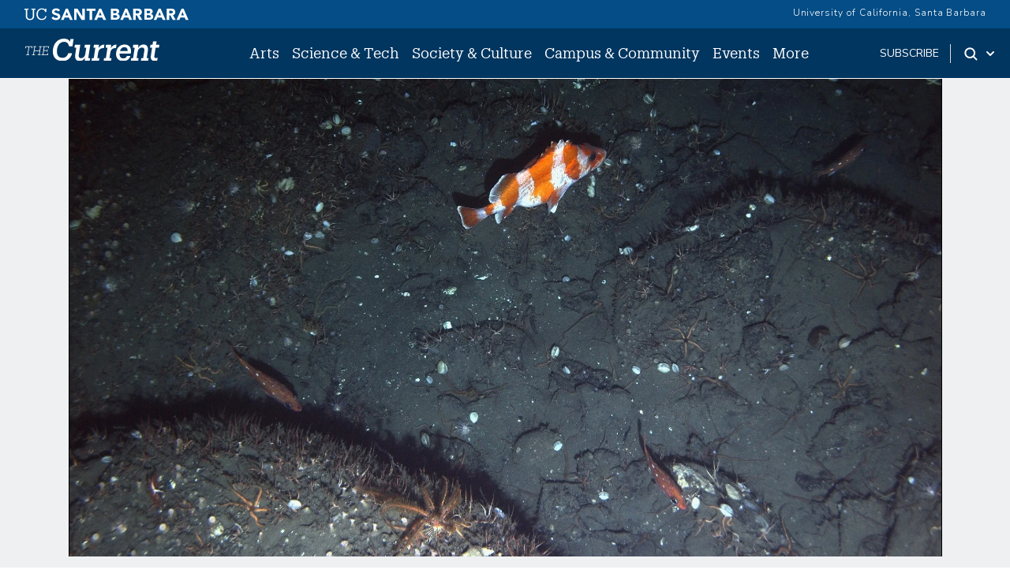

--- FILE ---
content_type: text/html; charset=UTF-8
request_url: https://news.ucsb.edu/2023/020815/asphalt-volcano-communities
body_size: 17398
content:
<!DOCTYPE html>
<html lang="en" dir="ltr" prefix="content: http://purl.org/rss/1.0/modules/content/  dc: http://purl.org/dc/terms/  foaf: http://xmlns.com/foaf/0.1/  og: http://ogp.me/ns#  rdfs: http://www.w3.org/2000/01/rdf-schema#  schema: http://schema.org/  sioc: http://rdfs.org/sioc/ns#  sioct: http://rdfs.org/sioc/types#  skos: http://www.w3.org/2004/02/skos/core#  xsd: http://www.w3.org/2001/XMLSchema# ">
<head>
    <meta charset="utf-8" />
<meta name="description" content="Researchers document the animal communities of a rare habitat" />
<link rel="canonical" href="https://news.ucsb.edu/2023/020815/asphalt-volcano-communities" />
<link rel="image_src" href="/sites/default/files/2023-03/rockfish-spinefish-uc-santa-barbara.jpg" />
<meta property="og:site_name" content="The Current" />
<meta property="og:type" content="article" />
<meta property="og:url" content="https://news.ucsb.edu/2023/020815/asphalt-volcano-communities" />
<meta property="og:title" content="Researchers document the animal communities of a rare habitat" />
<meta property="og:description" content="Researchers document the animal communities of a rare habitat" />
<meta property="og:image" content="https://news.ucsb.edu/sites/default/files/2023-03/rockfish-spinefish-uc-santa-barbara.jpg" />
<meta name="twitter:card" content="summary_large_image" />
<meta name="twitter:title" content="Researchers document the animal communities of a rare habitat" />
<meta name="twitter:description" content="Researchers document the animal communities of a rare habitat" />
<meta name="twitter:site" content="@ucsantabarbara" />
<meta name="twitter:creator" content="@ucsantabarbara" />
<meta name="twitter:url" content="https://news.ucsb.edu/2023/020815/asphalt-volcano-communities" />
<meta name="twitter:image" content="https://news.ucsb.edu/sites/default/files/2023-03/rockfish-spinefish-uc-santa-barbara.jpg" />
<meta name="google-site-verification" content="WADEVrXg5O_4OvcOQW2dc_6upRt2Ta7CXiCXsIiJjOw" />
<meta name="Generator" content="Drupal 10 (https://www.drupal.org)" />
<meta name="MobileOptimized" content="width" />
<meta name="HandheldFriendly" content="true" />
<meta name="viewport" content="width=device-width, initial-scale=1.0" />
<link rel="icon" href="/sites/default/files/favicon.ico" type="image/vnd.microsoft.icon" />
<script>window.a2a_config=window.a2a_config||{};a2a_config.callbacks=[];a2a_config.overlays=[];a2a_config.templates={};</script>

        <title>Researchers document the animal communities of a rare habitat | The Current</title>
        <link href="https://webfonts.brand.ucsb.edu/webfont.min.css" rel="stylesheet">
        <link href="https://fonts.googleapis.com/css2?family=Merriweather:wght@300;400;700&display=swap" rel="stylesheet" >
        <script async src="https://static.addtoany.com/menu/page.js"></script>
        <link rel="stylesheet" media="all" href="/sites/default/files/css/css_NAm_s5Nhc4RhgsRuX39E0BXp-ZaFJzCSfuBgaHaE4Ss.css?delta=0&amp;language=en&amp;theme=currenttheme&amp;include=[base64]" />
<link rel="stylesheet" media="all" href="/sites/default/files/css/css_pnXjy14l61KNJdd4qqh_AEvH9wiR5JfFlkvLkBT3UgQ.css?delta=1&amp;language=en&amp;theme=currenttheme&amp;include=[base64]" />

            <script type="application/json" data-drupal-selector="drupal-settings-json">{"path":{"baseUrl":"\/","pathPrefix":"","currentPath":"node\/20931","currentPathIsAdmin":false,"isFront":false,"currentLanguage":"en","themeUrl":"themes\/currenttheme"},"pluralDelimiter":"\u0003","suppressDeprecationErrors":true,"gtag":{"tagId":"","consentMode":false,"otherIds":[],"events":[],"additionalConfigInfo":[]},"ajaxPageState":{"libraries":"[base64]","theme":"currenttheme","theme_token":null},"ajaxTrustedUrl":{"\/search":true},"gtm":{"tagId":null,"settings":{"data_layer":"dataLayer","include_classes":false,"allowlist_classes":"","blocklist_classes":"","include_environment":false,"environment_id":"","environment_token":""},"tagIds":["GTM-NMK229V"]},"data":{"extlink":{"extTarget":false,"extTargetNoOverride":false,"extNofollow":false,"extNoreferrer":true,"extFollowNoOverride":false,"extClass":"ext","extLabel":"(link is external)","extImgClass":false,"extSubdomains":true,"extExclude":"","extInclude":"","extCssExclude":"#eyebrow, .footer","extCssExplicit":"","extAlert":false,"extAlertText":"This link will take you to an external web site. We are not responsible for their content.","mailtoClass":"0","mailtoLabel":"(link sends email)","extUseFontAwesome":false,"extIconPlacement":"append","extFaLinkClasses":"fa fa-external-link","extFaMailtoClasses":"fa fa-envelope-o","whitelistedDomains":[]}},"statistics":{"data":{"nid":"20931"},"url":"\/core\/modules\/statistics\/statistics.php"},"field_group":{"html_element":{"mode":"default","context":"view","settings":{"classes":"article--subgroup","show_empty_fields":false,"id":"","element":"div","show_label":false,"label_element":"h3","label_element_classes":"","attributes":"","effect":"none","speed":"fast"}}},"user":{"uid":0,"permissionsHash":"cd6ee22ad102990499380874326fc753a21c98ac778f7d8bf642a2eb714c1863"}}</script>
<script src="/sites/default/files/js/js_HVntM04hids2GbUgs-OVrOaUZQh8X1oraWpg8QnTLUU.js?scope=header&amp;delta=0&amp;language=en&amp;theme=currenttheme&amp;include=eJxdjEEOgzAMBD8UJU-KXLKkaU2C7EWC35cDVUUvq5k5rJTCIf1IckGcbXSGB0hYxr4OR8lz01M9VXSYaJg2M3TyiQXJeSgCdmrr71RsW0XjpaGOURWZUlM959-jvGS_xyU4hc3ZJv--_coHT51Frg"></script>
<script src="/modules/contrib/google_tag/js/gtag.js?t7dvu4"></script>
<script src="/modules/contrib/google_tag/js/gtm.js?t7dvu4"></script>


                </head>
<body class="node-20931 node-type--articles path-node page-node-type-articles">
<a href="#main-content" class="visually-hidden focusable skip-link">
    Skip to main content
</a>
<noscript><iframe src="https://www.googletagmanager.com/ns.html?id=GTM-NMK229V"
                  height="0" width="0" style="display:none;visibility:hidden"></iframe></noscript>

  <div class="dialog-off-canvas-main-canvas" data-off-canvas-main-canvas>
    

<div class="page">
    


<nav id="sticky" class="headroom main-current-nav navbar navbar-expand-md justify-content-between navbar-light ">
  <div id="eyebrow">
    <div class="inner">
      <div class="items">
        <div class="item">
          <a href="https://www.ucsb.edu" class="edu-link" aria-label="UC Santa Barbara main site">
            <svg version="1.1" id="ucsbwordmark" xmlns="http://www.w3.org/2000/svg" xmlns:xlink="http://www.w3.org/1999/xlink" x="0px" y="0px" viewBox="0 0 294 22.5" xml:space="preserve"><path d="M239.5,1.4h3.6l8.7,20h-5l-1.7-4.2h-7.8l-1.7,4.2h-4.9L239.5,1.4z M241.2,7.2l-2.4,6.2h4.9L241.2,7.2z
                       M214.2,1.4h7.4c0.9,0,1.7,0.1,2.6,0.2c0.9,0.1,1.7,0.4,2.4,0.7c0.7,0.4,1.3,0.9,1.7,1.5c0.4,0.7,0.6,1.5,0.6,2.6
                      c0,1.1-0.3,2.1-0.9,2.8c-0.6,0.7-1.5,1.3-2.5,1.6v0.1c0.7,0.1,1.3,0.3,1.8,0.5c0.5,0.3,1,0.6,1.4,1c0.4,0.4,0.7,0.9,0.9,1.5
                      c0.2,0.6,0.3,1.2,0.3,1.8c0,1.1-0.2,1.9-0.7,2.6c-0.5,0.7-1,1.3-1.7,1.7c-0.7,0.4-1.5,0.7-2.4,0.9c-0.9,0.2-1.8,0.3-2.7,0.3h-8.2
                      V1.4z M218.6,9.4h3.2c0.3,0,0.7,0,1-0.1c0.3-0.1,0.6-0.2,0.9-0.4c0.3-0.2,0.5-0.4,0.6-0.7c0.2-0.3,0.2-0.6,0.2-1
                      c0-0.4-0.1-0.8-0.3-1c-0.2-0.3-0.4-0.5-0.7-0.6c-0.3-0.2-0.6-0.3-1-0.3c-0.4-0.1-0.7-0.1-1-0.1h-3V9.4z M218.6,17.6h3.9
                      c0.3,0,0.7,0,1-0.1c0.3-0.1,0.7-0.2,0.9-0.4c0.3-0.2,0.5-0.4,0.7-0.7c0.2-0.3,0.3-0.7,0.3-1.1c0-0.5-0.1-0.9-0.4-1.1
                      c-0.2-0.3-0.5-0.5-0.9-0.7c-0.4-0.2-0.7-0.3-1.2-0.3c-0.4-0.1-0.8-0.1-1.2-0.1h-3.3V17.6z M253.9,1.4h7.7c1,0,2,0.1,2.9,0.3
                      c0.9,0.2,1.7,0.5,2.4,1c0.7,0.5,1.2,1.1,1.6,1.9c0.4,0.8,0.6,1.8,0.6,2.9c0,1.4-0.4,2.6-1.1,3.6c-0.7,1-1.8,1.6-3.2,1.9l5.1,8.4
                      h-5.3l-4.2-8h-2.2v8h-4.4V1.4z M258.3,9.7h2.6c0.4,0,0.8,0,1.3,0c0.4,0,0.8-0.1,1.2-0.3c0.4-0.1,0.7-0.4,0.9-0.7
                      c0.2-0.3,0.4-0.7,0.4-1.3c0-0.5-0.1-0.9-0.3-1.2c-0.2-0.3-0.5-0.5-0.8-0.7c-0.3-0.2-0.7-0.3-1.1-0.3c-0.4-0.1-0.8-0.1-1.2-0.1h-2.9
                      V9.7z M180.1,1.4h3.6l8.7,20h-5l-1.7-4.2H178l-1.7,4.2h-4.9L180.1,1.4z M181.8,7.2l-2.4,6.2h4.9L181.8,7.2z M280.2,1.4h3.6l8.7,20
                      h-5l-1.7-4.2h-7.8l-1.7,4.2h-4.9L280.2,1.4z M281.9,7.2l-2.4,6.2h4.9L281.9,7.2z M154.7,1.4h7.4c0.9,0,1.7,0.1,2.6,0.2
                      c0.9,0.1,1.7,0.4,2.4,0.7c0.7,0.4,1.3,0.9,1.7,1.5c0.4,0.7,0.6,1.5,0.6,2.6c0,1.1-0.3,2.1-0.9,2.8c-0.6,0.7-1.5,1.3-2.5,1.6v0.1
                      c0.7,0.1,1.3,0.3,1.8,0.5c0.5,0.3,1,0.6,1.4,1c0.4,0.4,0.7,0.9,0.9,1.5c0.2,0.6,0.3,1.2,0.3,1.8c0,1.1-0.2,1.9-0.7,2.6
                      c-0.5,0.7-1,1.3-1.7,1.7c-0.7,0.4-1.5,0.7-2.4,0.9c-0.9,0.2-1.8,0.3-2.7,0.3h-8.2V1.4z M159.1,9.4h3.2c0.3,0,0.7,0,1-0.1
                      c0.3-0.1,0.6-0.2,0.9-0.4c0.3-0.2,0.5-0.4,0.6-0.7c0.2-0.3,0.2-0.6,0.2-1c0-0.4-0.1-0.8-0.3-1c-0.2-0.3-0.4-0.5-0.7-0.6
                      c-0.3-0.2-0.6-0.3-1-0.3c-0.4-0.1-0.7-0.1-1-0.1h-3V9.4z M159.1,17.6h3.9c0.3,0,0.7,0,1-0.1c0.3-0.1,0.7-0.2,0.9-0.4
                      c0.3-0.2,0.5-0.4,0.7-0.7c0.2-0.3,0.3-0.7,0.3-1.1c0-0.5-0.1-0.9-0.4-1.1c-0.2-0.3-0.5-0.5-0.9-0.7c-0.4-0.2-0.7-0.3-1.2-0.3
                      c-0.4-0.1-0.8-0.1-1.2-0.1h-3.3V17.6z M194.5,1.4h7.7c1,0,2,0.1,2.9,0.3c0.9,0.2,1.7,0.5,2.4,1c0.7,0.5,1.2,1.1,1.6,1.9
                      c0.4,0.8,0.6,1.8,0.6,2.9c0,1.4-0.4,2.6-1.1,3.6c-0.7,1-1.8,1.6-3.2,1.9l5.1,8.4h-5.3l-4.2-8h-2.2v8h-4.4V1.4z M198.9,9.7h2.6
                      c0.4,0,0.8,0,1.3,0c0.4,0,0.8-0.1,1.2-0.3c0.4-0.1,0.7-0.4,0.9-0.7c0.2-0.3,0.4-0.7,0.4-1.3c0-0.5-0.1-0.9-0.3-1.2
                      c-0.2-0.3-0.5-0.5-0.8-0.7c-0.3-0.2-0.7-0.3-1.1-0.3c-0.4-0.1-0.8-0.1-1.2-0.1h-2.9V9.7z M74.7,1.4h3.6l8.7,20h-5l-1.7-4.2h-7.8
                      L71,21.4h-4.9L74.7,1.4z M76.4,7.2L74,13.4h4.9L76.4,7.2z M134,1.4h3.6l8.7,20h-5l-1.7-4.2h-7.8l-1.7,4.2h-4.9L134,1.4z M135.7,7.2
                      l-2.4,6.2h4.9L135.7,7.2z M89.5,1.4h6l8.5,13.9h0.1V1.4h4.4v20h-5.8L94,7.1h-0.1v14.2h-4.4V1.4z M117,5.3h-5.5V1.4h15.8v3.9h-5.9
                      v16.1H117V5.3z M10.9,21.7c-4.6,0-7.3-2.7-7.3-7.6l0-10.7H1.3V1.4h7.3v1.9H6.1l0,10.4c0,4.2,1.5,5.9,4.9,5.9c3.2,0,5.1-1.3,5.1-6.2
                      l0-10.1h-2.5V1.4h7.3v1.9h-2.3l0,10.4C18.5,18.7,16.1,21.7,10.9,21.7z M38.3,14.7c-0.5,3.3-2.8,4.9-6.1,4.9c-4.4,0-7-3.1-7-8.3v-0.2
                      c0-5.1,2.8-8.3,7-8.3c3.1,0,5.2,1.3,6,4.7h2.1l0-6.1h-2.2l0,2.2c-1-1.9-3.3-2.7-5.8-2.7c-5.6,0-9.6,4.3-9.6,10.3v0.2
                      c0,6.2,3.6,10.2,9.4,10.2c4.4,0,7.6-2.2,8.4-6.7L38.3,14.7z M58.7,9.4c-2.3-0.6-4.3-1.3-4.3-2.7c0-0.9,0.7-2.3,2.7-2.3
                      c2,0,3.4,0.7,4.5,2.1l2.8-2.4c-1.8-2.8-5-3.2-6.8-3.2c-4.4,0-7.5,2.6-7.5,6.2c0,3.7,3.3,5.1,6.6,6c2.8,0.8,3.9,1.2,3.9,2.8
                      c0,1.3-1.2,2.2-3.1,2.2c-3.1,0-4.7-2-5.2-2.7l-3,2.6c1.5,2.4,4.2,3.7,7.9,3.7c4.6,0,7.8-2.7,7.8-6.5C64.9,11.4,61.7,10.2,58.7,9.4z"></path></svg>
          </a>
        </div>
        <div class="item">
          <a href="https://www.ucsb.edu/" class="edu-link">University of California, Santa Barbara</a>
          </a>
        </div>
      </div>
    </div>
  </div>
  <div class="nav-inner">
    
                                    
  <div class="block block--currenttheme-site-branding">

  
    

        
  <a href="/" class="navbar-brand d-flex align-items-center " aria-label="">
            
  <img src="/themes/currenttheme/src/assets/images/the-current-2-logo-09.svg" width="170"  alt="The Current logo" class="me-2" />

        
  </a>

  
  </div>


                    
      <button class="navbar-toggler" type="button" data-bs-toggle="collapse" data-bs-target="#navbarSupportedContent" aria-controls="navbarSupportedContent" aria-expanded="false" aria-label="Toggle navigation">
        <span class="mx-2 close">X</span>
        <span class="navbar-toggler-icon"></span>
      </button>

      <div class="collapse navbar-collapse navbar-nav-scroll" id="navbarSupportedContent">
                                    <div class="ml-0 ms-md-auto">
                      
  <div class="block block--currenttheme-main-menu">

  
    

            



    


    <ul class="nav navbar-nav">
                                                                                    <li class="nav-item nav-current-item dropdown">
                                            <a href="/arts" class="nav-link dropdown-toggle" data-bs-auto-close="none" data-bs-toggle="dropdown" data-bs-display="static" data-drupal-link-system-path="taxonomy/term/1">Arts</a>
                                                    <div class="dropdown-menu">
    <ul>
                            <li><a href="/arts/art-photography" class="dropdown-item dropdown-current-menu-item" data-drupal-link-system-path="taxonomy/term/11">Art &amp; Photography</a>
        </li>
                            <li><a href="/arts/film-media" class="dropdown-item dropdown-current-menu-item" data-drupal-link-system-path="taxonomy/term/38">Film &amp; Media</a>
        </li>
                            <li><a href="/arts/literature-poetry" class="dropdown-item dropdown-current-menu-item" data-drupal-link-system-path="taxonomy/term/13">Literature and Poetry</a>
        </li>
                            <li><a href="/arts/music" class="dropdown-item dropdown-current-menu-item" data-drupal-link-system-path="taxonomy/term/15">Music</a>
        </li>
                            <li><a href="/arts/theater-dance" class="dropdown-item dropdown-current-menu-item" data-drupal-link-system-path="taxonomy/term/14">Theater &amp; Dance </a>
        </li>
                            <li><a href="/arts" class="dropdown-item dropdown-current-menu-item" data-drupal-link-system-path="taxonomy/term/1">All Arts</a>
        </li>
        </ul>
</div>
                                                            </li>
                                                                            <li class="nav-item nav-current-item dropdown">
                                            <a href="/science-technology" class="nav-link dropdown-toggle" data-bs-auto-close="none" data-bs-toggle="dropdown" data-bs-display="static" data-drupal-link-system-path="taxonomy/term/2">Science &amp; Tech</a>
                                                    <div class="dropdown-menu">
    <ul>
                            <li><a href="/science-technology/engineering" class="dropdown-item dropdown-current-menu-item" data-drupal-link-system-path="taxonomy/term/6">Engineering</a>
        </li>
                            <li><a href="/science-technology/earth-science" class="dropdown-item dropdown-current-menu-item" data-drupal-link-system-path="taxonomy/term/6878">Earth Science</a>
        </li>
                            <li><a href="/science-technology/mathematics-statistics" class="dropdown-item dropdown-current-menu-item" data-drupal-link-system-path="taxonomy/term/6877">Mathematics &amp; Statistics</a>
        </li>
                            <li><a href="/science-technology/computing-technology" class="dropdown-item dropdown-current-menu-item" data-drupal-link-system-path="taxonomy/term/39">Computing &amp; Technology</a>
        </li>
                            <li><a href="/science-technology/life-sciences" class="dropdown-item dropdown-current-menu-item" data-drupal-link-system-path="taxonomy/term/10">Life Sciences</a>
        </li>
                            <li><a href="/science-technology/medicine-health" class="dropdown-item dropdown-current-menu-item" data-drupal-link-system-path="taxonomy/term/9">Medicine &amp; Health</a>
        </li>
                            <li><a href="/science-technology/environment-sustainability" class="dropdown-item dropdown-current-menu-item" data-drupal-link-system-path="taxonomy/term/8">Environment &amp; Sustainability</a>
        </li>
                            <li><a href="/science-technology/physics-astronomy" class="dropdown-item dropdown-current-menu-item" data-drupal-link-system-path="taxonomy/term/40">Physics &amp; Astronomy</a>
        </li>
                            <li><a href="/science-technology" class="dropdown-item dropdown-current-menu-item" data-drupal-link-system-path="taxonomy/term/2">All Science &amp; Tech</a>
        </li>
        </ul>
</div>
                                                            </li>
                                                                            <li class="nav-item nav-current-item dropdown">
                                            <a href="/society-culture" class="nav-link dropdown-toggle" data-bs-auto-close="none" data-bs-toggle="dropdown" data-bs-display="static" data-drupal-link-system-path="taxonomy/term/3">Society &amp; Culture</a>
                                                    <div class="dropdown-menu">
    <ul>
                            <li><a href="/society-culture/anthropology-archaeology" class="dropdown-item dropdown-current-menu-item" data-drupal-link-system-path="taxonomy/term/7058">Anthropology &amp; Archaeology</a>
        </li>
                            <li><a href="/society-culture/business-economics" class="dropdown-item dropdown-current-menu-item" data-drupal-link-system-path="taxonomy/term/22">Business &amp; Economics</a>
        </li>
                            <li><a href="/society-culture/culture-world" class="dropdown-item dropdown-current-menu-item" data-drupal-link-system-path="taxonomy/term/41">Culture &amp; World</a>
        </li>
                            <li><a href="/society-culture/education" class="dropdown-item dropdown-current-menu-item" data-drupal-link-system-path="taxonomy/term/24">Education</a>
        </li>
                            <li><a href="/society-culture/international-affairs" class="dropdown-item dropdown-current-menu-item" data-drupal-link-system-path="taxonomy/term/27">International Affairs</a>
        </li>
                            <li><a href="/society-culture/politics-law" class="dropdown-item dropdown-current-menu-item" data-drupal-link-system-path="taxonomy/term/26">Politics &amp; Law</a>
        </li>
                            <li><a href="/society-culture" class="dropdown-item dropdown-current-menu-item" data-drupal-link-system-path="taxonomy/term/3">All  Society &amp; Culture</a>
        </li>
        </ul>
</div>
                                                            </li>
                                                                            <li class="nav-item nav-current-item dropdown">
                                            <a href="/campus-community" class="nav-link dropdown-toggle" data-bs-auto-close="none" data-bs-toggle="dropdown" data-bs-display="static" data-drupal-link-system-path="taxonomy/term/4">Campus &amp; Community</a>
                                                    <div class="dropdown-menu">
    <ul>
                            <li><a href="/campus-community/alumni" class="dropdown-item dropdown-current-menu-item" data-drupal-link-system-path="taxonomy/term/21">Alumni</a>
        </li>
                            <li><a href="/campus-community/faculty" class="dropdown-item dropdown-current-menu-item" data-drupal-link-system-path="taxonomy/term/16">Faculty</a>
        </li>
                            <li><a href="/campus-community/staff" class="dropdown-item dropdown-current-menu-item" data-drupal-link-system-path="taxonomy/term/18">Staff</a>
        </li>
                            <li><a href="/campus-community/students" class="dropdown-item dropdown-current-menu-item" data-drupal-link-system-path="taxonomy/term/42">Students</a>
        </li>
                            <li><a href="/campus-community/campus" class="dropdown-item dropdown-current-menu-item" data-drupal-link-system-path="taxonomy/term/25">On Campus</a>
        </li>
                            <li><a href="/campus-community/local-community" class="dropdown-item dropdown-current-menu-item" data-drupal-link-system-path="taxonomy/term/17">Local Community</a>
        </li>
                            <li><a href="/campus-community" class="dropdown-item dropdown-current-menu-item" data-drupal-link-system-path="taxonomy/term/4">All Campus &amp; Community</a>
        </li>
        </ul>
</div>
                                                            </li>
                                                                            <li class="nav-item nav-current-item">
                                            <a href="/calendar" class="nav-link" data-drupal-link-system-path="node/20910">Events</a>
                                    </li>
                                                                            <li class="nav-item nav-current-item dropdown">
                                            <a href="/" class="nav-link dropdown-toggle" data-bs-auto-close="none" data-bs-toggle="dropdown" data-bs-display="static" data-drupal-link-system-path="&lt;front&gt;">More</a>
                                                    <div class="dropdown-menu">
    <ul>
                            <li><a href="https://ucsbgauchos.com/calendar" class="dropdown-item dropdown-current-menu-item">Athletics</a>
        </li>
                            <li><a href="https://magazine.ucsb.edu" class="dropdown-item dropdown-current-menu-item">UC Santa Barbara Magazine</a>
        </li>
        </ul>
</div>
                                                            </li>
                        </ul>



      
  </div>

  <div class="block block--mobilemorelinks">

  
    

            
  


  <ul class="nav">
                          
                
        <li class="nav-item">
                      <a href="/subscribe" class="nav-link" data-drupal-link-system-path="node/20909">Subscribe</a>
                  </li>
            </ul>


      
  </div>


                </div>
                    
                                    <div class="ms-auto subscribe-search">
                      
  <div class="block--type-basic block block--basic block--subscribe">

  
    

            
            <div class="field field--name-body field--type-text-with-summary field--label-hidden field__item"><p><a href="/subscribe">subscribe</a></p>
</div>
      
      
  </div>
<div class="search dropdown d-flex">
    <a id="search-toggle" class="toggle-button dropdown-toggle" href="#" data-bs-toggle="dropdown" aria-expanded="false" aria-label="Search Toggle">
        <svg class="mag" width="100%" height="100%" viewBox="0 0 24 24" version="1.1" xmlns="http://www.w3.org/2000/svg" xmlns:xlink="http://www.w3.org/1999/xlink">
            <path d="M15.2397415,16.6539551 C14.1023202,17.4996184 12.6929286,18 11.1666667,18 C7.39272088,18 4.33333333,14.9406125 4.33333333,11.1666667 C4.33333333,7.39272088 7.39272088,4.33333333 11.1666667,4.33333333 C14.9406125,4.33333333 18,7.39272088 18,11.1666667 C18,12.6929286 17.4996184,14.1023202 16.6539551,15.2397415 L20.2071068,18.7928932 C20.5976311,19.1834175 20.5976311,19.8165825 20.2071068,20.2071068 C19.8165825,20.5976311 19.1834175,20.5976311 18.7928932,20.2071068 L15.2397415,16.6539551 Z M11.1666667,16 C13.836043,16 16,13.836043 16,11.1666667 C16,8.49729038 13.836043,6.33333333 11.1666667,6.33333333 C8.49729038,6.33333333 6.33333333,8.49729038 6.33333333,11.1666667 C6.33333333,13.836043 8.49729038,16 11.1666667,16 Z"></path>
        </svg>
        <svg class="arrow" width="100%" height="100%" viewBox="0 0 24 24" version="1.1" xmlns="http://www.w3.org/2000/svg" xmlns:xlink="http://www.w3.org/1999/xlink">
            <path d="M12,12.5857864 L8.70710678,9.29289322 C8.31658249,8.90236893 7.68341751,8.90236893 7.29289322,9.29289322 C6.90236893,9.68341751 6.90236893,10.3165825 7.29289322,10.7071068 L11.2928932,14.7071068 C11.6834175,15.0976311 12.3165825,15.0976311 12.7071068,14.7071068 L16.7071068,10.7071068 C17.0976311,10.3165825 17.0976311,9.68341751 16.7071068,9.29289322 C16.3165825,8.90236893 15.6834175,8.90236893 15.2928932,9.29289322 L12,12.5857864 Z"></path>
        </svg>
    </a>
    <div class="dropdown-menu" id="search-drop">
        <h2 class="visually-hidden">Search</h2>
        
  <div class="views-exposed-form bef-exposed-form needs-validation block" data-drupal-selector="views-exposed-form-advanced-search-block-1">

  
    

            
<form action="/search" method="get" id="views-exposed-form-advanced-search-block-1" accept-charset="UTF-8" class="form">
  
<div class="js-form-item form-item form-type-textfield js-form-type-textfield form-item-keys js-form-item-keys form-group">
      <label class="form-label" for="edit-keys--2">Search Term</label>
  
  
  
  
  
<input data-drupal-selector="edit-keys" type="text" id="edit-keys--2" name="keys" value="" size="30" maxlength="128" class="form-textfield form-control">


  
  
  
  
  </div>
<div data-drupal-selector="edit-actions" class="form-actions js-form-wrapper form-wrapper" id="edit-actions--2">

<input data-drupal-selector="edit-submit-advanced-search-2" type="submit" id="edit-submit-advanced-search--2" value="Apply" class="js-form-submit form-submit btn btn-primary">
</div>


</form>

      
  </div>

        <div class="search-extra-links row">
            <div class="col-6">
                <p>Search for <a href="/people" title="Faculty and Researchers Directory">People</a></p>
            </div>
              <div class="col-6">
                <p>Search by <a href="/news-department" title="News by Department">Department</a></p>
              </div>
        </div>
    </div>
</div>


                </div>
                          </div>

        </div>
</nav>
    <main class="pb-5">
        <a id="main-content" tabindex="-1"></a>                            <header class="page__header">
                <div class="container">
                      <div data-drupal-messages-fallback class="hidden"></div>


                </div>
            </header>
        
                    <div class="page__content">
                                    <div class="container">
                          
  <div class="block block--currenttheme-content">

  
    

              <div data-history-node-id="20931" class="layout layout--onecol">
    <div  class="layout__region layout__region--content">
      
<section  class="tier2--top">
          <div  class="media--header">
        
              <div class="paragraph paragraph--type--add-image paragraph--view-mode--default">
          
            <div class="field field--name-field-brief-img field--type-entity-reference field--label-hidden field__item">  <div class="layout layout--onecol">
    <div  class="layout__region layout__region--content">
      
  <div class="field field--name-field-media-image field--type-image field--label-visually_hidden">
    <div class="field__label visually-hidden">Image</div>
              <div class="field__item">    <picture>
                  <source srcset="/sites/default/files/styles/large_2340x1212/public/2023-03/rockfish-spinefish-uc-santa-barbara.jpg?itok=CgN_y56Q 1x, /sites/default/files/styles/large_2x_3000x2002/public/2023-03/rockfish-spinefish-uc-santa-barbara.jpg?itok=Gj1VbDpS 2x" media="(min-width: 1400px)" type="image/jpeg" width="2048" height="1365"/>
              <source srcset="/sites/default/files/styles/large_2340x1212/public/2023-03/rockfish-spinefish-uc-santa-barbara.jpg?itok=CgN_y56Q 1x" media="(min-width: 992px) and (max-width: 1199px)" type="image/jpeg" width="2048" height="1365"/>
              <source srcset="/sites/default/files/styles/medium_1031w/public/2023-03/rockfish-spinefish-uc-santa-barbara.jpg?itok=iX_RmEvR 1x" media="(min-width: 576px) and (max-width: 767px)" type="image/jpeg" width="1031" height="687"/>
              <source srcset="/sites/default/files/styles/medium_1031w/public/2023-03/rockfish-spinefish-uc-santa-barbara.jpg?itok=iX_RmEvR 1x" media="(max-width: 575px)" type="image/jpeg" width="1031" height="687"/>
                  
<img loading="eager" width="2048" height="1365" src="/sites/default/files/styles/large_2340x1212/public/2023-03/rockfish-spinefish-uc-santa-barbara.jpg?itok=CgN_y56Q" alt="Flag rockfish and three swordspine rockfish swim among a basket star and numerous brittle stars on the side of one of the asphalt volcanoes" typeof="foaf:Image" class="img-fluid">

  </picture>

</div>
          </div>

  <div class="field field--name-field-photo-credit field--type-string field--label-inline">
    <div class="field__label">Photo Credit</div>
              <div class="field__item">Love Et Al.</div>
          </div>

            <div class="field field--name-field-caption field--type-string-long field--label-hidden field__item">Flag rockfish and three swordspine rockfish swim among a basket star and numerous brittle stars on the side of one of the asphalt volcanoes.</div>
      
    </div>
  </div>

</div>
      
      </div>

      
  
    </div>


<div  class="article--subgroup">
    
      <div class="field field--name-field-categories field--type-entity-reference field--label-hidden field__items">
              <div class="field__item"><div class='cat-item'><a href='/science-technology'>Science + Technology</a></div></div>
          </div>
  
            <div class="field field--name-field-date field--type-datetime field--label-hidden field__item"><time datetime="2023-02-13T13:00:00Z">February 13, 2023</time>
</div>
      
            <div class="field field--name-node-title field--type-ds field--label-hidden field__item"><h1 class="articles--title">
  Researchers document the animal communities of a rare habitat
</h1>
</div>
      
            <div class="field field--name-field-byline field--type-string field--label-hidden field__item"><a href='/author/harrison-tasoff'>Harrison Tasoff</a></div>
      
  </div>
  </section>    
              <div class="paragraph paragraph--type--tier-2-layout paragraph--view-mode--default">
          
<div  class="panel-display boxton clearfix">

  <div class="container-fluid">
    <div class="row">
      <div class="col-lg-12 radix-layouts-content panel-panel">
        <div  class="panel-panel-inner">
            <div class="paragraph paragraph--type--news-brief paragraph--view-mode--default">
          
            <div class="field field--name-field-news-brief field--type-text-long field--label-hidden field__item"><p>Santa Barbara Channel’s natural oil seeps are a beach-goer’s bane, flecking the shores with blobs of tar. But the leaking petroleum also creates fascinating geologic and biologic features. About 10 miles off the coast of Santa Barbara, several jet-black mounds interrupt the featureless sea floor. These asphalt volcanoes, virtually unique in the world, provide a rare habitat in a region known for its underwater biodiversity.</p>
<p>Marine scientists have compiled the first detailed description of the animal communities that call these formations home. The findings, published in the&nbsp;<a href="https://www.ingentaconnect.com/content/umrsmas/bullmar/pre-prints/content-bms_9832">Bulletin of Marine Science</a>, detail the different kinds of fishes that live on and around the volcanoes.</p>
<p>Scientists first discovered asphalt volcanoes in the Gulf of Mexico. These vents erupt hot tar instead of lava, slowly building up smooth mounds that can be several dozen feet tall. In 2010, a team led by UC Santa Barbara Professor Dave Valentine&nbsp;<a href="https://www.news.ucsb.edu/2010/012813/underwater-asphalt-volcanoes-discovered-ucsb-scientists">documented two volcanoes</a>&nbsp;in the Santa Barbara Channel, which they named Il Duomo and Il Duomito; the taller of the two, Il Duomo, is about 65 feet tall. The group published an account of the geology and characterized the habitat. Since then, scientists have found only one other site, off the coast of Angola.</p>
<p>“Even in our channel, that has lots of seeps, there’s only two asphalt volcanoes that we know of,” said lead author&nbsp;<a href="https://msi.ucsb.edu/people/research-scientists/milton-love">Milton Love</a>, a researcher at UC Santa Barbara’s Marine Science Institute. “So it takes an almost unique set of circumstances to form these.”</p>
<p>Yet, virtually nothing was known about the animals living at asphalt volcanoes aside from a brief description Valentine and his co-authors provided in their 2010 paper. So, Love and his colleagues used footage from an autonomous underwater vehicle to characterize the fish communities that inhabit these remarkable features. Their goal was to figure out who lives where and why. The team combed through eight hours of surveys — encompassing 2,743 still images — gradually building up a roster of the neighborhood.</p>
<p>Although fish densities were low, the team found a relatively diverse assemblage of species. Altogether, they observed 1,836 fish representing no less than 43 species. And at least 53.5% of these species were rockfishes. “This is what you would expect to find if you surveyed a tall and fairly smooth rock reef in this location,” Love said.</p>
<p>Certain fish preferred the volcanoes’ uniform slopes, including rockfishes like the swordspine, greenblotched and greenspotted. Meanwhile, a variety of poachers and flatfishes populated the muddy sea bottom surrounding the mounds. Oddly enough, there were haloes several meters wide around the volcanoes devoid of flatfishes. Love suspects those fish that ventured too close were spotted against the black tar and eaten.</p>
</div>
      
      </div>

        </div>
      </div>
    </div>
  </div>

</div><!-- /.boxton -->

      </div>

              <div class="paragraph paragraph--type--tier-2-layout paragraph--view-mode--default">
          
<div  class="panel-display boxton clearfix">

  <div class="container-fluid">
    <div class="row">
      <div class="col-lg-12 radix-layouts-content panel-panel">
        <div  class="panel-panel-inner">
            <div class="paragraph paragraph--type--add-image paragraph--view-mode--default">
          
            <div class="field field--name-field-brief-img field--type-entity-reference field--label-hidden field__item">  <div class="layout layout--onecol">
    <div  class="layout__region layout__region--content">
      
  <div class="field field--name-field-media-image field--type-image field--label-visually_hidden">
    <div class="field__label visually-hidden">Image</div>
              <div class="field__item">    <picture>
                  <source srcset="/sites/default/files/styles/large_2340x1212/public/2023-03/greenblotched-etc-uc-santa-barbara.jpg?itok=k13KvJYo 1x, /sites/default/files/styles/large_2x_3000x2002/public/2023-03/greenblotched-etc-uc-santa-barbara.jpg?itok=CMYws4wZ 2x" media="(min-width: 1400px)" type="image/jpeg" width="2048" height="1365"/>
              <source srcset="/sites/default/files/styles/large_2340x1212/public/2023-03/greenblotched-etc-uc-santa-barbara.jpg?itok=k13KvJYo 1x" media="(min-width: 992px) and (max-width: 1199px)" type="image/jpeg" width="2048" height="1365"/>
              <source srcset="/sites/default/files/styles/medium_1031w/public/2023-03/greenblotched-etc-uc-santa-barbara.jpg?itok=aXALgrUB 1x" media="(min-width: 576px) and (max-width: 767px)" type="image/jpeg" width="1031" height="687"/>
              <source srcset="/sites/default/files/styles/medium_1031w/public/2023-03/greenblotched-etc-uc-santa-barbara.jpg?itok=aXALgrUB 1x" media="(max-width: 575px)" type="image/jpeg" width="1031" height="687"/>
                  
<img loading="eager" width="2048" height="1365" src="/sites/default/files/styles/large_2340x1212/public/2023-03/greenblotched-etc-uc-santa-barbara.jpg?itok=k13KvJYo" alt="A greenblotched rockfish looms in the darkness near a sea star, a basket star and a deep-sea anemone that have all made their home on the slopes of one of the channel’s asphalt volcanoes." typeof="foaf:Image" class="img-fluid">

  </picture>

</div>
          </div>

  <div class="field field--name-field-photo-credit field--type-string field--label-inline">
    <div class="field__label">Photo Credit</div>
              <div class="field__item">Love Et Al.</div>
          </div>

            <div class="field field--name-field-caption field--type-string-long field--label-hidden field__item">A greenblotched rockfish looms in the darkness near a sea star, a basket star and a deep-sea anemone that have all made their home on the slopes of one of the channel’s asphalt volcanoes.</div>
      
    </div>
  </div>

</div>
      
      </div>

        </div>
      </div>
    </div>
  </div>

</div><!-- /.boxton -->

      </div>

              <div class="paragraph paragraph--type--tier-2-layout paragraph--view-mode--default">
          
<div  class="panel-display boxton clearfix">

  <div class="container-fluid">
    <div class="row">
      <div class="col-lg-12 radix-layouts-content panel-panel">
        <div  class="panel-panel-inner">
            <div class="paragraph paragraph--type--news-brief paragraph--view-mode--default">
          
            <div class="field field--name-field-news-brief field--type-text-long field--label-hidden field__item"><p>The researchers observed a few taxa that moved between the mud and the edges of the asphalt, such as shortspine combfish, greenstriped rockfish and spotted ratfish. Notably rare were the “sheltering guild” of fishes, such as bocaccio and cowcod, which require nooks and crannies that are absent on the asphalt volcanoes’ smooth slopes, as well as the surrounding sea floor. However, “Even small amounts of asphalt in an image had a substantial effect on the species that were observed,” the authors wrote, as soft-seafloor fishes kept away from the hard tar.</p>
<p>Although dormant now, the asphalt volcanoes are relatively new features. “They probably developed around 40,000 years ago,” Love said. And he was quick to point out that they were quite different just a few thousand years ago. “What we see now we wouldn’t have seen even 20,000 years ago, when you had these glacial maximums and sea level minimums,” he said. At that time, the highest of these features would have been just a few dozen feet below the surface. “It would’ve had an entirely different group of fishes and invertebrates, and it would’ve had algae all over it.”</p>
</div>
      
      </div>

        </div>
      </div>
    </div>
  </div>

</div><!-- /.boxton -->

      </div>

              <div class="paragraph paragraph--type--tier-2-layout paragraph--view-mode--default">
          
<div  class="panel-display phelan clearfix">

  <div class="container-fluid">
    <div class="row">
      <div class="col-lg-6 radix-layouts-column1 panel-panel">
        <div  class="panel-panel-inner">
            <div class="paragraph paragraph--type--news-brief paragraph--view-mode--default">
          
            <div class="field field--name-field-news-brief field--type-text-long field--label-hidden field__item"><p>Today, the volcanoes have a stark beauty. Colorful invertebrates pop out in sharp relief against the black substrate. “You have all kinds of sponges and deep-water corals,” Love said. A particularly striking orange animal seems to rim the edges of cracks and fissures. “Is it a sea anemone? Nobody seems to know.” The group hopes to publish an account of the invertebrate assemblages in the future.</p>
</div>
      
      </div>

        </div>
      </div>
      <div class="col-lg-6 radix-layouts-column2 panel-panel">
        <div  class="panel-panel-inner">
            <div class="paragraph paragraph--type--add-image paragraph--view-mode--default">
          
            <div class="field field--name-field-brief-img field--type-entity-reference field--label-hidden field__item">  <div class="layout layout--onecol">
    <div  class="layout__region layout__region--content">
      
  <div class="field field--name-field-media-image field--type-image field--label-visually_hidden">
    <div class="field__label visually-hidden">Image</div>
              <div class="field__item">    <picture>
                  <source srcset="/sites/default/files/styles/large_2340x1212/public/2023-03/anemone-orange-uc-santa-barbara.jpg?itok=Nh-w3KLa 1x, /sites/default/files/styles/large_2x_3000x2002/public/2023-03/anemone-orange-uc-santa-barbara.jpg?itok=qHgMx8h7 2x" media="(min-width: 1400px)" type="image/jpeg" width="1532" height="1532"/>
              <source srcset="/sites/default/files/styles/large_2340x1212/public/2023-03/anemone-orange-uc-santa-barbara.jpg?itok=Nh-w3KLa 1x" media="(min-width: 992px) and (max-width: 1199px)" type="image/jpeg" width="1532" height="1532"/>
              <source srcset="/sites/default/files/styles/medium_1031w/public/2023-03/anemone-orange-uc-santa-barbara.jpg?itok=cNI-SFDW 1x" media="(min-width: 576px) and (max-width: 767px)" type="image/jpeg" width="1031" height="1031"/>
              <source srcset="/sites/default/files/styles/medium_1031w/public/2023-03/anemone-orange-uc-santa-barbara.jpg?itok=cNI-SFDW 1x" media="(max-width: 575px)" type="image/jpeg" width="1031" height="1031"/>
                  
<img loading="eager" width="1532" height="1532" src="/sites/default/files/styles/large_2340x1212/public/2023-03/anemone-orange-uc-santa-barbara.jpg?itok=Nh-w3KLa" alt="The darkness of the ocean floor, with minor spots of orange visible in the dim light" typeof="foaf:Image" class="img-fluid">

  </picture>

</div>
          </div>

  <div class="field field--name-field-photo-credit field--type-string field--label-inline">
    <div class="field__label">Photo Credit</div>
              <div class="field__item">Love Et Al.</div>
          </div>

            <div class="field field--name-field-caption field--type-string-long field--label-hidden field__item">An anemone, perhaps?</div>
      
    </div>
  </div>

</div>
      
      </div>

        </div>
      </div>
    </div>
  </div>

</div><!-- /.phelan -->

      </div>

              <div class="paragraph paragraph--type--tier-2-layout paragraph--view-mode--default">
          
<div  class="panel-display boxton clearfix">

  <div class="container-fluid">
    <div class="row">
      <div class="col-lg-12 radix-layouts-content panel-panel">
        <div  class="panel-panel-inner">
            <div class="paragraph paragraph--type--news-brief paragraph--view-mode--default">
          
            <div class="field field--name-field-news-brief field--type-text-long field--label-hidden field__item"><p>Unfortunately, the team also found evidence of illegal fishing, including lost lines, weights and even a rockfish carcass still on the hook. Although the fish communities are typical of the area, Love believes California should protect these sites given how unique they are. “Not only are there only three places known that have this habitat, but this is the only one in shallow water,” he said.</p>
</div>
      
      </div>

        </div>
      </div>
    </div>
  </div>

</div><!-- /.boxton -->

      </div>

              <div class="paragraph paragraph--type--tier-2-layout paragraph--view-mode--default">
          
<div  class="panel-display boxton clearfix">

  <div class="container-fluid">
    <div class="row">
      <div class="col-lg-12 radix-layouts-content panel-panel">
        <div  class="panel-panel-inner">
          

<div class="row ppl-spotlight-wrapper ds-2col-stacked clearfix">



<div class="group-header">

</div>

<div class="col-12 col-md-3 group-left">

</div>

<div class="col-12 col-md-7 group-right">

</div>

<div class="group-footer">

            <div class="field field--name-field-people-db-pull field--type-entity-reference field--label-hidden field__item">
<div  data-history-node-id="21010" class="panel-display burr clearfix">

  <div class="container-fluid">
    <div class="row">
      <div class="col-lg-4 radix-layouts-sidebar panel-panel">
        <div  class="panel-panel-inner">
          
            <div class="field field--name-field-people-headshot field--type-entity-reference field--label-hidden field__item">
<div class="media media--type-faculty-db media--view-mode-default">
  
  
            
  <div class="field field--name-field-media-image field--type-image field--label-visually_hidden">
    <div class="field__label visually-hidden">Image</div>
              <div class="field__item">  
<img loading="lazy" src="/sites/default/files/styles/large/public/2023-04/love-milton-uc-santa-barbara.jpg?itok=g-kaI34x" width="480" height="480" alt="Milton Love sits in front of a bookshelf in a t-shirt, holding a statue of two fish next to his head" typeof="foaf:Image" class="img-fluid">


</div>
          </div>

  <div class="field field--name-field-photo-credit field--type-string field--label-above">
    <div class="field__label">Photo Credit</div>
              <div class="field__item">Courtesy Photo</div>
          </div>

            <div class="field field--name-field-box-download-link field--type-link field--label-hidden field__item"><a href="https://ucsb.box.com/s/75xmyc7gjig8h989gk3sxyy5i302rspn">Website</a></div>
      
      </div>


</div>
      
        </div>
      </div>
      <div class="col-lg-8 radix-layouts-content panel-panel">
        <div  class="panel-panel-inner">
          
            <div class="field field--name-node-title field--type-ds field--label-hidden field__item"><h3 class="spotlight-people serif">
  <a href="/people/milton-love" hreflang="en">Milton Love</a>
</h3>
</div>
            <div  class="spotlight--bio">
        
              <p>Milton Love is a research biologist. He has conducted research on the marine fishes of California for over 40 years and is the author of over 90 publications on the fishes of the Pacific Coast and has written such books...</p>



      
  
    </div>


            <div class="field field--name-node-link field--type-ds field--label-hidden field__item">  <a href="/people/milton-love" hreflang="en">Read more</a>
</div>
      
        </div>
      </div>
    </div>
  </div>
    
</div><!-- /.burr -->

</div>
      
</div>

</div>



        </div>
      </div>
    </div>
  </div>

</div><!-- /.boxton -->

      </div>

      
  


<div  class="contact--download row col-sm-d-inline-flex">
    
  <div class="field field--name-field-contact-info field--type-text-long field--label-above">
    <div class="field__label">Media Contact</div>
              <div class="field__item"><p><strong>Harrison Tasoff</strong><br><br>
(805) 893-7220<br><br>
<a href="mailto:harrisontasoff@ucsb.edu">harrisontasoff@ucsb.edu</a></p>
</div>
          </div>

            <div class="field field--name-dynamic-block-fieldnode-addtoany-share-buttons-2 field--type-ds field--label-hidden field__item"><span class="a2a_kit a2a_kit_size_32 addtoany_list" data-a2a-url="https://news.ucsb.edu/2023/020815/asphalt-volcano-communities" data-a2a-title="Researchers document the animal communities of a rare habitat"><p class="add-to-this-label">Share this article</p><a class="a2a_button_facebook"><img src="/sites/default/files/social_icons/UC-Santa-Barbara-Social-Icons-Facebook.png" border="0" alt="Facebook" width="32" height="32"></a><a class="a2a_button_twitter"><img src="/sites/default/files/social_icons/UC-Santa-Barbara-Social-Icons-X.png" border="0" alt="X" width="30" height="30"></a><a class="a2a_dd" href="https://www.addtoany.com/share"><img src="https://static.addtoany.com/buttons/custom/addtoany-icon-long-shadow.png" border="0" alt="Share" width="32" height="32"></a></span>
</div>
      <div class="print__wrapper print__wrapper--pdf"><a href="/print/pdf/node/20931" class="print__link print__link--pdf">Download Printable PDF</a></div>

  </div>
            <div class="field field--name-dynamic-block-fieldnode-news-brief-footer field--type-ds field--label-hidden field__item">
            <div class="field field--name-body field--type-text-with-summary field--label-hidden field__item"><hr />
<h3><strong>About UC Santa Barbara</strong></h3>

<p>The University of California, Santa Barbara is a leading research institution that also provides a comprehensive liberal arts learning experience. Our academic community of faculty, students, and staff is characterized by a culture of interdisciplinary collaboration that is responsive to the needs of our multicultural and global society. All of this takes place within a living and learning environment like no other, as we draw inspiration from the beauty and resources of our extraordinary location at the edge of the Pacific Ocean.</p>
</div>
      </div>
      
            <div class="field field--name-dynamic-block-fieldnode-related-stories-for-t2 field--type-ds field--label-hidden field__item"><div class="views-element-container">
<div class="view js-view-dom-id-1c7b2d4e03824c57677ae961758383f5c61ef9bb47b64202b5a05030a91a46be view-related-t2-stories">
       
            <div class="view-header">
        <p>Related Stories</p>

      </div>
      
        
        
            <div class="view-content">
        
    <div class="related--row col-12 col-sm-3 views-row">
          <a href="/2026/022323/ucsb-professor-tapped-co-author-seventh-ipcc-assessment-report-climate-change" class="more--articles-link">  <div class="paragraph paragraph--type--add-image paragraph--view-mode--video-thumbnails-view">
          
            <div class="field field--name-field-brief-img field--type-entity-reference field--label-hidden field__item">  <div class="layout layout--onecol">
    <div class="layout__region layout__region--content">
      
  <div class="field field--name-field-media-image field--type-image field--label-visually_hidden">
    <div class="field__label visually-hidden">Image</div>
              <div class="field__item">    
                  
              
              
              
                  
<img loading="eager" width="2340" height="1277" src="/sites/default/files/styles/large_2340x1212/public/2026-01/Container-ship-at-port-iStock.jpg?itok=MDNN-qE4" alt="A super cargo ship is tended to by cranes and trucks in a commercial terminal. Lights from the port brighten the dimming sky, with mountains and low clouds in the distance." typeof="Image" class="img-fluid">

  

</div>
          </div>

  <div class="field field--name-field-photo-credit field--type-string field--label-inline">
    <div class="field__label">Photo Credit</div>
              <div class="field__item">SHansche via iStock</div>
          </div>

            <div class="field field--name-field-caption field--type-string-long field--label-hidden field__item">Curtailing overconsumption may be the easiest target for reducing the societal and environmental impacts of climate change.</div>
      
    </div>
  </div>

</div>
      
      </div>
</a><p><time datetime="2026-01-15T13:00:00Z">January 15, 2026</time>
</p><p class="related--title"><a href="/2026/022323/ucsb-professor-tapped-co-author-seventh-ipcc-assessment-report-climate-change" hreflang="en">UCSB professor tapped to co-author the seventh IPCC assessment report on climate change mitigation</a></p>
      </div>
    <div class="related--row col-12 col-sm-3 views-row">
          <a href="/2026/022325/designing-better-catalysts-cleaner-more-efficient-chemistry" class="more--articles-link">  <div class="paragraph paragraph--type--add-image paragraph--view-mode--video-thumbnails-view">
          
            <div class="field field--name-field-brief-img field--type-entity-reference field--label-hidden field__item">  <div class="layout layout--onecol">
    <div class="layout__region layout__region--content">
      
  <div class="field field--name-field-media-image field--type-image field--label-visually_hidden">
    <div class="field__label visually-hidden">Image</div>
              <div class="field__item">    
                  
              
              
              
                  
<img loading="eager" width="2340" height="1316" src="/sites/default/files/styles/large_2340x1212/public/2026-01/molecule-abstract-opt.jpg?itok=dsNoNeHP" alt="molecules in blue" typeof="Image" class="img-fluid">

  

</div>
          </div>

  <div class="field field--name-field-photo-credit field--type-string field--label-inline">
    <div class="field__label">Photo Credit</div>
              <div class="field__item">Anusorn Nakdee/iStock</div>
          </div>

    </div>
  </div>

</div>
      
      </div>
</a><p><time datetime="2026-01-14T15:00:00Z">January 14, 2026</time>
</p><p class="related--title"><a href="/2026/022325/designing-better-catalysts-cleaner-more-efficient-chemistry" hreflang="en">Designing better catalysts for cleaner, more efficient chemistry</a></p>
      </div>
    <div class="related--row col-12 col-sm-3 views-row">
          <a href="/2026/022326/scientists-create-system-tracking-underwater-blackouts" class="more--articles-link">  <div class="paragraph paragraph--type--add-image paragraph--view-mode--video-thumbnails-view">
          
            <div class="field field--name-field-brief-img field--type-entity-reference field--label-hidden field__item">  <div class="layout layout--onecol">
    <div class="layout__region layout__region--content">
      
  <div class="field field--name-field-media-image field--type-image field--label-visually_hidden">
    <div class="field__label visually-hidden">Image</div>
              <div class="field__item">    
                  
              
              
              
                  
<img loading="eager" width="2340" height="1277" src="/sites/default/files/styles/large_2340x1212/public/2026-01/Kelp-sunburst.jpg?itok=JonO7ASC" alt="Sunlight streams down through the kelp forest canopy." typeof="Image" class="img-fluid">

  

</div>
          </div>

  <div class="field field--name-field-photo-credit field--type-string field--label-inline">
    <div class="field__label">Photo Credit</div>
              <div class="field__item">UC Santa Barbara</div>
          </div>

            <div class="field field--name-field-caption field--type-string-long field--label-hidden field__item">Declines in water clarity are a pressing concern for coastal ecosystems. </div>
      
    </div>
  </div>

</div>
      
      </div>
</a><p><time datetime="2026-01-13T13:00:00Z">January 13, 2026</time>
</p><p class="related--title"><a href="/2026/022326/scientists-create-system-tracking-underwater-blackouts" hreflang="en">Scientists create a system for tracking underwater blackouts</a></p>
      </div>
    <div class="related--row col-12 col-sm-3 views-row">
          <a href="/2026/022322/even-brief-lapses-attention-can-weaken-memory" class="more--articles-link">  <div class="paragraph paragraph--type--add-image paragraph--view-mode--video-thumbnails-view">
          
            <div class="field field--name-field-brief-img field--type-entity-reference field--label-hidden field__item">  <div class="layout layout--onecol">
    <div class="layout__region layout__region--content">
      
  <div class="field field--name-field-media-image field--type-image field--label-visually_hidden">
    <div class="field__label visually-hidden">Image</div>
              <div class="field__item">    
                  
              
              
              
                  
<img loading="eager" width="2340" height="1316" src="/sites/default/files/styles/large_2340x1212/public/2026-01/perko_T4A9892-opt.jpg?itok=WXbBdqtL" alt="female student reads on bench outside" typeof="Image" class="img-fluid">

  

</div>
          </div>

  <div class="field field--name-field-photo-credit field--type-string field--label-inline">
    <div class="field__label">Photo Credit</div>
              <div class="field__item">Matt Perko</div>
          </div>

    </div>
  </div>

</div>
      
      </div>
</a><p><time datetime="2026-01-12T17:48:17Z">January 12, 2026</time>
</p><p class="related--title"><a href="/2026/022322/even-brief-lapses-attention-can-weaken-memory" hreflang="en">Even brief lapses in attention can weaken memory</a></p>
      </div>

      </div>
      
        
        
        
        
        </div>
</div>
</div>
      
    </div>
  </div>


      
  </div>


                    </div>
                            </div>
            </main>
                        <footer class="footer" role="contentinfo">
                <div class="container">
                    <div class="row">
                                                                                                <div class="col-xs-12 col-sm-4 copyright">
                            <p><svg id="ucsbwordmark-footer" version="1.1" viewbox="0 0 494 22.5" x="0px" xml:space="preserve" xmlns="http://www.w3.org/2000/svg" xmlns:xlink="http://www.w3.org/1999/xlink" y="0px"><path d="M239.5,1.4h3.6l8.7,20h-5l-1.7-4.2h-7.8l-1.7,4.2h-4.9L239.5,1.4z M241.2,7.2l-2.4,6.2h4.9L241.2,7.2z
                       M214.2,1.4h7.4c0.9,0,1.7,0.1,2.6,0.2c0.9,0.1,1.7,0.4,2.4,0.7c0.7,0.4,1.3,0.9,1.7,1.5c0.4,0.7,0.6,1.5,0.6,2.6
                      c0,1.1-0.3,2.1-0.9,2.8c-0.6,0.7-1.5,1.3-2.5,1.6v0.1c0.7,0.1,1.3,0.3,1.8,0.5c0.5,0.3,1,0.6,1.4,1c0.4,0.4,0.7,0.9,0.9,1.5
                      c0.2,0.6,0.3,1.2,0.3,1.8c0,1.1-0.2,1.9-0.7,2.6c-0.5,0.7-1,1.3-1.7,1.7c-0.7,0.4-1.5,0.7-2.4,0.9c-0.9,0.2-1.8,0.3-2.7,0.3h-8.2
                      V1.4z M218.6,9.4h3.2c0.3,0,0.7,0,1-0.1c0.3-0.1,0.6-0.2,0.9-0.4c0.3-0.2,0.5-0.4,0.6-0.7c0.2-0.3,0.2-0.6,0.2-1
                      c0-0.4-0.1-0.8-0.3-1c-0.2-0.3-0.4-0.5-0.7-0.6c-0.3-0.2-0.6-0.3-1-0.3c-0.4-0.1-0.7-0.1-1-0.1h-3V9.4z M218.6,17.6h3.9
                      c0.3,0,0.7,0,1-0.1c0.3-0.1,0.7-0.2,0.9-0.4c0.3-0.2,0.5-0.4,0.7-0.7c0.2-0.3,0.3-0.7,0.3-1.1c0-0.5-0.1-0.9-0.4-1.1
                      c-0.2-0.3-0.5-0.5-0.9-0.7c-0.4-0.2-0.7-0.3-1.2-0.3c-0.4-0.1-0.8-0.1-1.2-0.1h-3.3V17.6z M253.9,1.4h7.7c1,0,2,0.1,2.9,0.3
                      c0.9,0.2,1.7,0.5,2.4,1c0.7,0.5,1.2,1.1,1.6,1.9c0.4,0.8,0.6,1.8,0.6,2.9c0,1.4-0.4,2.6-1.1,3.6c-0.7,1-1.8,1.6-3.2,1.9l5.1,8.4
                      h-5.3l-4.2-8h-2.2v8h-4.4V1.4z M258.3,9.7h2.6c0.4,0,0.8,0,1.3,0c0.4,0,0.8-0.1,1.2-0.3c0.4-0.1,0.7-0.4,0.9-0.7
                      c0.2-0.3,0.4-0.7,0.4-1.3c0-0.5-0.1-0.9-0.3-1.2c-0.2-0.3-0.5-0.5-0.8-0.7c-0.3-0.2-0.7-0.3-1.1-0.3c-0.4-0.1-0.8-0.1-1.2-0.1h-2.9
                      V9.7z M180.1,1.4h3.6l8.7,20h-5l-1.7-4.2H178l-1.7,4.2h-4.9L180.1,1.4z M181.8,7.2l-2.4,6.2h4.9L181.8,7.2z M280.2,1.4h3.6l8.7,20
                      h-5l-1.7-4.2h-7.8l-1.7,4.2h-4.9L280.2,1.4z M281.9,7.2l-2.4,6.2h4.9L281.9,7.2z M154.7,1.4h7.4c0.9,0,1.7,0.1,2.6,0.2
                      c0.9,0.1,1.7,0.4,2.4,0.7c0.7,0.4,1.3,0.9,1.7,1.5c0.4,0.7,0.6,1.5,0.6,2.6c0,1.1-0.3,2.1-0.9,2.8c-0.6,0.7-1.5,1.3-2.5,1.6v0.1
                      c0.7,0.1,1.3,0.3,1.8,0.5c0.5,0.3,1,0.6,1.4,1c0.4,0.4,0.7,0.9,0.9,1.5c0.2,0.6,0.3,1.2,0.3,1.8c0,1.1-0.2,1.9-0.7,2.6
                      c-0.5,0.7-1,1.3-1.7,1.7c-0.7,0.4-1.5,0.7-2.4,0.9c-0.9,0.2-1.8,0.3-2.7,0.3h-8.2V1.4z M159.1,9.4h3.2c0.3,0,0.7,0,1-0.1
                      c0.3-0.1,0.6-0.2,0.9-0.4c0.3-0.2,0.5-0.4,0.6-0.7c0.2-0.3,0.2-0.6,0.2-1c0-0.4-0.1-0.8-0.3-1c-0.2-0.3-0.4-0.5-0.7-0.6
                      c-0.3-0.2-0.6-0.3-1-0.3c-0.4-0.1-0.7-0.1-1-0.1h-3V9.4z M159.1,17.6h3.9c0.3,0,0.7,0,1-0.1c0.3-0.1,0.7-0.2,0.9-0.4
                      c0.3-0.2,0.5-0.4,0.7-0.7c0.2-0.3,0.3-0.7,0.3-1.1c0-0.5-0.1-0.9-0.4-1.1c-0.2-0.3-0.5-0.5-0.9-0.7c-0.4-0.2-0.7-0.3-1.2-0.3
                      c-0.4-0.1-0.8-0.1-1.2-0.1h-3.3V17.6z M194.5,1.4h7.7c1,0,2,0.1,2.9,0.3c0.9,0.2,1.7,0.5,2.4,1c0.7,0.5,1.2,1.1,1.6,1.9
                      c0.4,0.8,0.6,1.8,0.6,2.9c0,1.4-0.4,2.6-1.1,3.6c-0.7,1-1.8,1.6-3.2,1.9l5.1,8.4h-5.3l-4.2-8h-2.2v8h-4.4V1.4z M198.9,9.7h2.6
                      c0.4,0,0.8,0,1.3,0c0.4,0,0.8-0.1,1.2-0.3c0.4-0.1,0.7-0.4,0.9-0.7c0.2-0.3,0.4-0.7,0.4-1.3c0-0.5-0.1-0.9-0.3-1.2
                      c-0.2-0.3-0.5-0.5-0.8-0.7c-0.3-0.2-0.7-0.3-1.1-0.3c-0.4-0.1-0.8-0.1-1.2-0.1h-2.9V9.7z M74.7,1.4h3.6l8.7,20h-5l-1.7-4.2h-7.8
                      L71,21.4h-4.9L74.7,1.4z M76.4,7.2L74,13.4h4.9L76.4,7.2z M134,1.4h3.6l8.7,20h-5l-1.7-4.2h-7.8l-1.7,4.2h-4.9L134,1.4z M135.7,7.2
                      l-2.4,6.2h4.9L135.7,7.2z M89.5,1.4h6l8.5,13.9h0.1V1.4h4.4v20h-5.8L94,7.1h-0.1v14.2h-4.4V1.4z M117,5.3h-5.5V1.4h15.8v3.9h-5.9
                      v16.1H117V5.3z M10.9,21.7c-4.6,0-7.3-2.7-7.3-7.6l0-10.7H1.3V1.4h7.3v1.9H6.1l0,10.4c0,4.2,1.5,5.9,4.9,5.9c3.2,0,5.1-1.3,5.1-6.2
                      l0-10.1h-2.5V1.4h7.3v1.9h-2.3l0,10.4C18.5,18.7,16.1,21.7,10.9,21.7z M38.3,14.7c-0.5,3.3-2.8,4.9-6.1,4.9c-4.4,0-7-3.1-7-8.3v-0.2
                      c0-5.1,2.8-8.3,7-8.3c3.1,0,5.2,1.3,6,4.7h2.1l0-6.1h-2.2l0,2.2c-1-1.9-3.3-2.7-5.8-2.7c-5.6,0-9.6,4.3-9.6,10.3v0.2
                      c0,6.2,3.6,10.2,9.4,10.2c4.4,0,7.6-2.2,8.4-6.7L38.3,14.7z M58.7,9.4c-2.3-0.6-4.3-1.3-4.3-2.7c0-0.9,0.7-2.3,2.7-2.3
                      c2,0,3.4,0.7,4.5,2.1l2.8-2.4c-1.8-2.8-5-3.2-6.8-3.2c-4.4,0-7.5,2.6-7.5,6.2c0,3.7,3.3,5.1,6.6,6c2.8,0.8,3.9,1.2,3.9,2.8
                      c0,1.3-1.2,2.2-3.1,2.2c-3.1,0-4.7-2-5.2-2.7l-3,2.6c1.5,2.4,4.2,3.7,7.9,3.7c4.6,0,7.8-2.7,7.8-6.5C64.9,11.4,61.7,10.2,58.7,9.4z"></path></svg></p>
                            <span class="copyright">Copyright &copy; 2026 The Regents of the University of California.<br /> All Rights Reserved.</span>
                            <p><a href="https://www.privacy.ucsb.edu/information-privacy/website-privacy">Privacy</a> | <a href="http://www.ucsb.edu/terms-of-use">Terms of Use</a><br /><a href="/website-accessibility" class="terms">Accessibility</a> | <a href="mailto:webtheme@brand.ucsb.edu">Webmaster</a></p>
                        </div>
                        <div class="col-xs-12 col-sm-3 explore--footer">
                            <h4>Explore</h4>
                            <ul class="list-group list-group-flush">
                                <li class="list-group-item"><a href="/all-news">All News</a></li>
                                <li class="list-group-item"><a href="/arts">Arts</a></li>
                                <li class="list-group-item"><a href="/science-technology">Science & Tech</a></li>
                                <li class="list-group-item"><a href="/society-culture">Society & Culture</a></li>
                                <li class="list-group-item"><a href="/campus-community">Campus & Community</a></li>
                                <li class="list-group-item"><a href="/calendar">Events</a></li>
                            </ul>
                        </div>
                        <div class="col-xs-12 col-sm-3 about--footer">
                            <h4>About</h4>
                            <ul class="list-group list-group-flush">
                                <li class="list-group-item"><a href="/contact-us">Contact Us</a></li>
                                <li class="list-group-item"><a href="/media">For Media</a></li>
                                <li class="list-group-item"><a href="https://www.dia.ucsb.edu/public-affairs-communications">Public Affairs & Communications</a></li>
                            </ul>
                        </div>
                        <div class="col-xs-12 col-sm-2 connect--footer">
                            <h4>Connect</h4>
                            <ul class="list-group list-group-flush">
                                <li class="list-group-item"><a href="https://www.facebook.com/ucsantabarbara">Facebook</a></li>
                                <li class="list-group-item"><a href="https://x.com/ucsantabarbara">X</a></li>
                                <li class="list-group-item"><a href="https://vimeo.com/ucsantabarbara">Vimeo</a></li>
                                <li class="list-group-item"><a href="https://www.youtube.com/user/UCSBNews">YouTube</a></li>
                                <li class="list-group-item"><a href="http://www.uctv.tv/search/?campusID=10">UCTV</a></li>
                                <li class="list-group-item"><a href="/rss-feeds">RSS</a></li>
                            </ul>
                        </div>

                    </div>
                </div>
            </footer>
            </div>

  </div>


<script src="/sites/default/files/js/js_iQn-1GXooSdLpDzCgGAJmD3v3E8RaF33TKXjQBerFzM.js?scope=footer&amp;delta=0&amp;language=en&amp;theme=currenttheme&amp;include=eJxdjEEOgzAMBD8UJU-KXLKkaU2C7EWC35cDVUUvq5k5rJTCIf1IckGcbXSGB0hYxr4OR8lz01M9VXSYaJg2M3TyiQXJeSgCdmrr71RsW0XjpaGOURWZUlM959-jvGS_xyU4hc3ZJv--_coHT51Frg"></script>
<script src="https://static.addtoany.com/menu/page.js" defer></script>
<script src="/sites/default/files/js/js_nUtlavDzd3Fh22imm8iWYlQRcSVmYByRr6CuBFc_zSM.js?scope=footer&amp;delta=2&amp;language=en&amp;theme=currenttheme&amp;include=eJxdjEEOgzAMBD8UJU-KXLKkaU2C7EWC35cDVUUvq5k5rJTCIf1IckGcbXSGB0hYxr4OR8lz01M9VXSYaJg2M3TyiQXJeSgCdmrr71RsW0XjpaGOURWZUlM959-jvGS_xyU4hc3ZJv--_coHT51Frg"></script>

</body>
</html>
